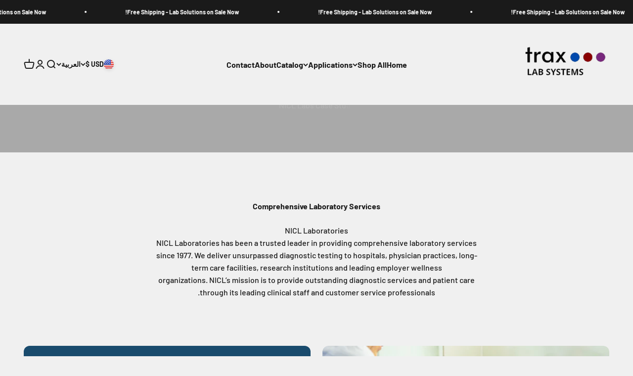

--- FILE ---
content_type: text/css
request_url: https://traxlabsystems.com/cdn/shop/t/2/assets/custom-styles.css?v=20932233176802112951695890433
body_size: -204
content:
#shopify-section-template--18002525389101__1f8833b6-cdc3-41e4-ab96-2482780d5032 .section{background:#f0f2f5!important}#shopify-section-template--18002525389101__1f8833b6-cdc3-41e4-ab96-2482780d5032 img{width:100px!important;margin:0 auto}#shopify-section-template--18002525389101__1f8833b6-cdc3-41e4-ab96-2482780d5032 button{background-color:transparent;border:2px solid black;color:#000;padding:10px 20px}#shopify-section-template--18002525389101__1f8833b6-cdc3-41e4-ab96-2482780d5032 button:hover{border:2px solid black}.shopify-section--collection-banner{background:#18213c!important;color:#fff}.footer{background:#18213c!important;color:#fff!important}.footer p{color:#fff!important;opacity:.7!important;font-size:16px}#footer-newsletter .form-control{border:1px solid white!important}#footer-newsletter .input.is-floating,.select.is-floating{color:#fff!important}.shopify-section--main-page{display:none!important}.blog-banner{background:#18213c!important;color:#fff}.footer__copyright a,#shopify-section-template--21289842540845__07b939fe-cf47-4a37-8947-f7d8928f5416 .text-with-icons .icon-block{display:none!important}#shopify-section-template--21289842540845__07b939fe-cf47-4a37-8947-f7d8928f5416 .text-with-icons p{text-align:left!important;margin-block-start:10px}
/*# sourceMappingURL=/cdn/shop/t/2/assets/custom-styles.css.map?v=20932233176802112951695890433 */
